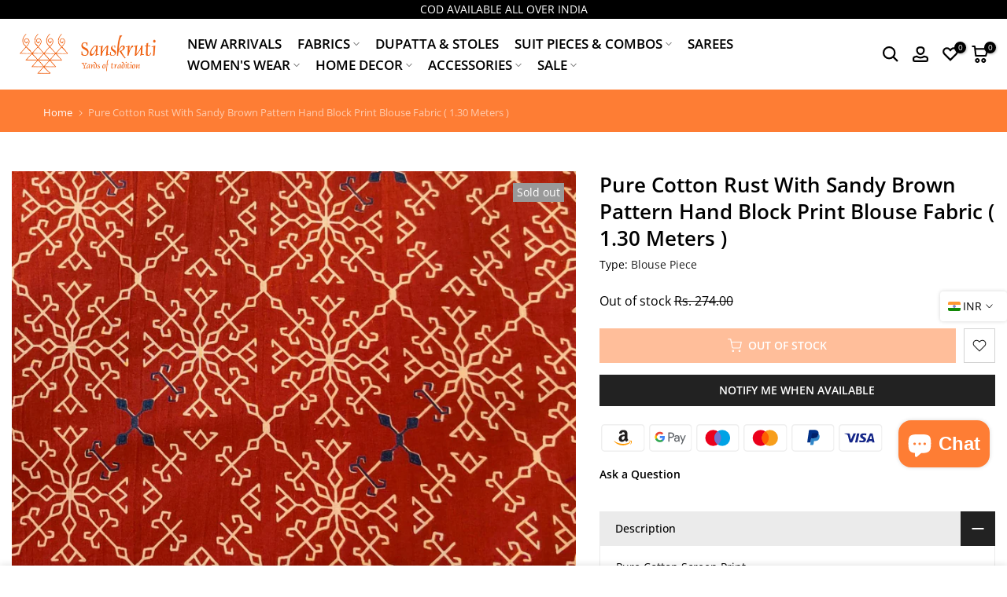

--- FILE ---
content_type: image/svg+xml
request_url: https://cdn.shopify.com/static/images/flags/ir.svg
body_size: 703
content:
<svg xmlns="http://www.w3.org/2000/svg" viewBox="0 0 640 480"><defs><clipPath id="a"><path fill-opacity=".67" d="M-85.31 0h682.67v512H-85.31z"/></clipPath></defs><g clip-path="url(#a)" fill-rule="evenodd" transform="translate(79.98) scale(.9375)"><path fill="#fff" d="M-191.96 0h896v512h-896z"/><path fill="#da0000" d="M-191.96 343.84h896V512h-896z"/><g stroke-width="1pt" fill="#fff"><path d="M-21.628 350.958h49.07v3.377h-49.07zm7.316 16.884h3.377v3.28h-3.377zm41.882-.106v3.377h-9.807v-3.377zm5.274-16.778h3.377v20.16h-3.375z"/><path d="M52.38 367.736v3.377H33.793v-3.377zm-34.617-7.887h3.377v11.27h-3.377z"/><path d="M49.614 350.958h3.377v20.16h-3.375zm-8.442 0h3.377v20.16h-3.38zm-44.8 8.024v3.377h-17.91v-3.38zm39.3 0v3.377h-17.91v-3.38z"/><path d="M17.763 359.85h3.377v11.27h-3.377z"/><path d="M17.763 359.85h3.377v11.27h-3.377z"/><path d="M17.763 359.85h3.377v11.27h-3.377zm-39.3 0h3.377v11.27h-3.377zm28.807 0h3.376v11.27H7.27zm-14.272 0h3.377v11.27h-3.377z"/><path d="M9.64 367.736v3.377H-5.5v-3.377zm1.006-8.754v3.377H1.048v-3.38z"/></g><g stroke-width="1pt" fill="#fff"><path d="M-102.228 350.958h49.07v3.377h-49.07zm7.316 16.884h3.377v3.28h-3.377zm41.882-.106v3.377h-9.807v-3.377zm5.274-16.778h3.377v20.16h-3.375z"/><path d="M-28.22 367.736v3.377h-18.586v-3.377zm-34.617-7.887h3.377v11.27h-3.377z"/><path d="M-30.986 350.958h3.377v20.16h-3.375zm-8.442 0h3.377v20.16h-3.38zm-44.8 8.024v3.377h-17.91v-3.38zm39.3 0v3.377h-17.91v-3.38z"/><path d="M-62.837 359.85h3.377v11.27h-3.377z"/><path d="M-62.837 359.85h3.377v11.27h-3.377z"/><path d="M-62.837 359.85h3.377v11.27h-3.377zm-39.3 0h3.377v11.27h-3.377zm28.807 0h3.376v11.27h-3.377zm-14.272 0h3.377v11.27h-3.377z"/><path d="M-70.96 367.736v3.377H-86.1v-3.377zm1.006-8.754v3.377h-9.598v-3.38z"/></g><g stroke-width="1pt" fill="#fff"><path d="M58.297 350.958h49.07v3.377h-49.07zm7.316 16.884h3.376v3.28H65.61zm41.88-.106v3.377h-9.806v-3.377zm5.276-16.778h3.375v20.16h-3.377z"/><path d="M132.303 367.736v3.377H113.72v-3.377zm-34.616-7.887h3.377v11.27h-3.377z"/><path d="M129.54 350.958h3.376v20.16h-3.377zm-8.443 0h3.377v20.16h-3.377zm-44.8 8.024v3.377h-17.91v-3.38zm39.3 0v3.377h-17.91v-3.38z"/><path d="M97.687 359.85h3.377v11.27h-3.377z"/><path d="M97.687 359.85h3.377v11.27h-3.377z"/><path d="M97.687 359.85h3.377v11.27h-3.377zm-39.3 0h3.378v11.27h-3.377zm28.807 0h3.377v11.27h-3.375zm-14.272 0H76.3v11.27h-3.377z"/><path d="M89.563 367.736v3.377h-15.14v-3.377zm1.007-8.754v3.377h-9.598v-3.38z"/></g><g stroke-width="1pt" fill="#fff"><path d="M622.682 350.958h49.07v3.377h-49.07zm7.316 16.884h3.377v3.28h-3.377zm41.882-.106v3.377h-9.807v-3.377zm5.274-16.778h3.377v20.16h-3.375z"/><path d="M696.69 367.736v3.377h-18.586v-3.377zm-34.617-7.887h3.377v11.27h-3.377z"/><path d="M693.924 350.958h3.377v20.16h-3.375zm-8.442 0h3.377v20.16h-3.38zm-44.8 8.024v3.377h-17.91v-3.38zm39.3 0v3.377h-17.91v-3.38z"/><path d="M662.073 359.85h3.377v11.27h-3.377z"/><path d="M662.073 359.85h3.377v11.27h-3.377z"/><path d="M662.073 359.85h3.377v11.27h-3.377zm-39.3 0h3.377v11.27h-3.377zm28.807 0h3.376v11.27h-3.377zm-14.272 0h3.377v11.27h-3.377z"/><path d="M653.95 367.736v3.377h-15.14v-3.377zm1.006-8.754v3.377h-9.598v-3.38z"/></g><g stroke-width="1pt" fill="#fff"><path d="M138.742 350.958h49.07v3.377h-49.07zm7.316 16.884h3.377v3.28h-3.377zm41.882-.106v3.377h-9.807v-3.377zm5.274-16.778h3.377v20.16h-3.375z"/><path d="M212.75 367.736v3.377h-18.586v-3.377zm-34.617-7.887h3.377v11.27h-3.377z"/><path d="M209.984 350.958h3.377v20.16h-3.375zm-8.442 0h3.377v20.16h-3.38zm-44.8 8.024v3.377h-17.91v-3.38zm39.3 0v3.377h-17.91v-3.38z"/><path d="M178.133 359.85h3.377v11.27h-3.377z"/><path d="M178.133 359.85h3.377v11.27h-3.377z"/><path d="M178.133 359.85h3.377v11.27h-3.377zm-39.3 0h3.377v11.27h-3.377zm28.807 0h3.376v11.27h-3.377zm-14.272 0h3.377v11.27h-3.377z"/><path d="M170.01 367.736v3.377h-15.14v-3.377zm1.006-8.754v3.377h-9.598v-3.38z"/></g><g stroke-width="1pt" fill="#fff"><path d="M219.482 350.958h49.07v3.377h-49.07zm7.316 16.884h3.377v3.28h-3.377zm41.882-.106v3.377h-9.807v-3.377zm5.274-16.778h3.377v20.16h-3.375z"/><path d="M293.49 367.736v3.377h-18.586v-3.377zm-34.617-7.887h3.377v11.27h-3.377z"/><path d="M290.724 350.958h3.377v20.16h-3.375zm-8.442 0h3.377v20.16h-3.38zm-44.8 8.024v3.377h-17.91v-3.38zm39.3 0v3.377h-17.91v-3.38z"/><path d="M258.873 359.85h3.377v11.27h-3.377z"/><path d="M258.873 359.85h3.377v11.27h-3.377z"/><path d="M258.873 359.85h3.377v11.27h-3.377zm-39.3 0h3.377v11.27h-3.377zm28.807 0h3.376v11.27h-3.377zm-14.272 0h3.377v11.27h-3.377z"/><path d="M250.75 367.736v3.377h-15.14v-3.377zm1.006-8.754v3.377h-9.598v-3.38z"/></g><path fill="#239f40" d="M-191.96 0h896v168.16h-896z"/><g stroke-width="1pt" fill="#fff"><path d="M300.692 350.958h49.07v3.377h-49.07zm7.316 16.884h3.377v3.28h-3.377zm41.882-.106v3.377h-9.807v-3.377zm5.274-16.778h3.377v20.16h-3.375z"/><path d="M374.7 367.736v3.377h-18.586v-3.377zm-34.617-7.887h3.377v11.27h-3.377z"/><path d="M371.934 350.958h3.377v20.16h-3.375zm-8.442 0h3.377v20.16h-3.38zm-44.8 8.024v3.377h-17.91v-3.38zm39.3 0v3.377h-17.91v-3.38z"/><path d="M340.083 359.85h3.377v11.27h-3.377z"/><path d="M340.083 359.85h3.377v11.27h-3.377z"/><path d="M340.083 359.85h3.377v11.27h-3.377zm-39.3 0h3.377v11.27h-3.377zm28.807 0h3.376v11.27h-3.377zm-14.272 0h3.377v11.27h-3.377z"/><path d="M331.96 367.736v3.377h-15.14v-3.377zm1.006-8.754v3.377h-9.598v-3.38z"/></g><g stroke-width="1pt" fill="#fff"><path d="M381.422 350.958h49.07v3.377h-49.07zm7.316 16.884h3.377v3.28h-3.377zm41.882-.106v3.377h-9.807v-3.377zm5.274-16.778h3.377v20.16h-3.375z"/><path d="M455.43 367.736v3.377h-18.586v-3.377zm-34.617-7.887h3.377v11.27h-3.377z"/><path d="M452.664 350.958h3.377v20.16h-3.375zm-8.442 0h3.377v20.16h-3.38zm-44.8 8.024v3.377h-17.91v-3.38zm39.3 0v3.377h-17.91v-3.38z"/><path d="M420.813 359.85h3.377v11.27h-3.377z"/><path d="M420.813 359.85h3.377v11.27h-3.377z"/><path d="M420.813 359.85h3.377v11.27h-3.377zm-39.3 0h3.377v11.27h-3.377zm28.807 0h3.376v11.27h-3.377zm-14.272 0h3.377v11.27h-3.377z"/><path d="M412.69 367.736v3.377h-15.14v-3.377zm1.006-8.754v3.377h-9.598v-3.38z"/></g><g stroke-width="1pt" fill="#fff"><path d="M462.162 350.958h49.07v3.377h-49.07zm7.316 16.884h3.377v3.28h-3.377zm41.882-.106v3.377h-9.807v-3.377zm5.274-16.778h3.377v20.16h-3.375z"/><path d="M536.17 367.736v3.377h-18.586v-3.377zm-34.617-7.887h3.377v11.27h-3.377z"/><path d="M533.404 350.958h3.377v20.16h-3.375zm-8.442 0h3.377v20.16h-3.38zm-44.8 8.024v3.377h-17.91v-3.38zm39.3 0v3.377h-17.91v-3.38z"/><path d="M501.553 359.85h3.377v11.27h-3.377z"/><path d="M501.553 359.85h3.377v11.27h-3.377z"/><path d="M501.553 359.85h3.377v11.27h-3.377zm-39.3 0h3.377v11.27h-3.377zm28.807 0h3.376v11.27h-3.377zm-14.272 0h3.377v11.27h-3.377z"/><path d="M493.43 367.736v3.377h-15.14v-3.377zm1.006-8.754v3.377h-9.598v-3.38z"/></g><g stroke-width="1pt" fill="#fff"><path d="M543.372 350.958h49.07v3.377h-49.07zm7.316 16.884h3.377v3.28h-3.377zm41.882-.106v3.377h-9.807v-3.377zm5.274-16.778h3.377v20.16h-3.375z"/><path d="M617.38 367.736v3.377h-18.586v-3.377zm-34.617-7.887h3.377v11.27h-3.377z"/><path d="M614.614 350.958h3.377v20.16h-3.375zm-8.442 0h3.377v20.16h-3.38zm-44.8 8.024v3.377h-17.91v-3.38zm39.3 0v3.377h-17.91v-3.38z"/><path d="M582.763 359.85h3.377v11.27h-3.377z"/><path d="M582.763 359.85h3.377v11.27h-3.377z"/><path d="M582.763 359.85h3.377v11.27h-3.377zm-39.3 0h3.377v11.27h-3.377zm28.807 0h3.376v11.27h-3.377zm-14.272 0h3.377v11.27h-3.377z"/><path d="M574.64 367.736v3.377H559.5v-3.377zm1.006-8.754v3.377h-9.598v-3.38z"/></g><g stroke-width="1pt" fill="#fff"><path d="M-183.788 350.958h49.07v3.377h-49.07zm7.316 16.884h3.377v3.28h-3.377zm41.882-.106v3.377h-9.807v-3.377zm5.274-16.778h3.377v20.16h-3.375z"/><path d="M-109.78 367.736v3.377h-18.586v-3.377zm-34.617-7.887h3.377v11.27h-3.377z"/><path d="M-112.546 350.958h3.377v20.16h-3.375zm-8.442 0h3.377v20.16h-3.38zm-44.8 8.024v3.377h-17.91v-3.38zm39.3 0v3.377h-17.91v-3.38z"/><path d="M-144.397 359.85h3.377v11.27h-3.377z"/><path d="M-144.397 359.85h3.377v11.27h-3.377z"/><path d="M-144.397 359.85h3.377v11.27h-3.377zm-39.3 0h3.377v11.27h-3.377zm28.807 0h3.376v11.27h-3.377zm-14.272 0h3.377v11.27h-3.377z"/><path d="M-152.52 367.736v3.377h-15.14v-3.377zm1.006-8.754v3.377h-9.598v-3.38z"/></g><g stroke-width="1pt" fill="#fff"><path d="M-21.628 143.442h49.07v3.377h-49.07zm7.316 16.884h3.377v3.28h-3.377zm41.882-.106v3.377h-9.807v-3.377zm5.274-16.778h3.377v20.16h-3.375z"/><path d="M52.38 160.22v3.377H33.793v-3.377zm-34.617-7.887h3.377v11.27h-3.377z"/><path d="M49.614 143.442h3.377v20.16h-3.375zm-8.442 0h3.377v20.16h-3.38zm-44.8 8.024v3.377h-17.91v-3.377zm39.3 0v3.377h-17.91v-3.377z"/><path d="M17.763 152.333h3.377v11.27h-3.377z"/><path d="M17.763 152.333h3.377v11.27h-3.377z"/><path d="M17.763 152.333h3.377v11.27h-3.377zm-39.3 0h3.377v11.27h-3.377zm28.807 0h3.376v11.27H7.27zm-14.272 0h3.377v11.27h-3.377z"/><path d="M9.64 160.22v3.377H-5.5v-3.377zm1.006-8.754v3.377H1.048v-3.377z"/></g><g stroke-width="1pt" fill="#fff"><path d="M-102.228 143.442h49.07v3.377h-49.07zm7.316 16.884h3.377v3.28h-3.377zm41.882-.106v3.377h-9.807v-3.377zm5.274-16.778h3.377v20.16h-3.375z"/><path d="M-28.22 160.22v3.377h-18.586v-3.377zm-34.617-7.887h3.377v11.27h-3.377z"/><path d="M-30.986 143.442h3.377v20.16h-3.375zm-8.442 0h3.377v20.16h-3.38zm-44.8 8.024v3.377h-17.91v-3.377zm39.3 0v3.377h-17.91v-3.377z"/><path d="M-62.837 152.333h3.377v11.27h-3.377z"/><path d="M-62.837 152.333h3.377v11.27h-3.377z"/><path d="M-62.837 152.333h3.377v11.27h-3.377zm-39.3 0h3.377v11.27h-3.377zm28.807 0h3.376v11.27h-3.377zm-14.272 0h3.377v11.27h-3.377z"/><path d="M-70.96 160.22v3.377H-86.1v-3.377zm1.006-8.754v3.377h-9.598v-3.377z"/></g><g stroke-width="1pt" fill="#fff"><path d="M58.297 143.442h49.07v3.377h-49.07zm7.316 16.884h3.376v3.28H65.61zm41.88-.106v3.377h-9.806v-3.377zm5.276-16.778h3.375v20.16h-3.377z"/><path d="M132.303 160.22v3.377H113.72v-3.377zm-34.616-7.887h3.377v11.27h-3.377z"/><path d="M129.54 143.442h3.376v20.16h-3.377zm-8.443 0h3.377v20.16h-3.377zm-44.8 8.024v3.377h-17.91v-3.377zm39.3 0v3.377h-17.91v-3.377z"/><path d="M97.687 152.333h3.377v11.27h-3.377z"/><path d="M97.687 152.333h3.377v11.27h-3.377z"/><path d="M97.687 152.333h3.377v11.27h-3.377zm-39.3 0h3.378v11.27h-3.377zm28.807 0h3.377v11.27h-3.375zm-14.272 0H76.3v11.27h-3.377z"/><path d="M89.563 160.22v3.377h-15.14v-3.377zm1.007-8.754v3.377h-9.598v-3.377z"/></g><g stroke-width="1pt" fill="#fff"><path d="M622.682 143.442h49.07v3.377h-49.07zm7.316 16.884h3.377v3.28h-3.377zm41.882-.106v3.377h-9.807v-3.377zm5.274-16.778h3.377v20.16h-3.375z"/><path d="M696.69 160.22v3.377h-18.586v-3.377zm-34.617-7.887h3.377v11.27h-3.377z"/><path d="M693.924 143.442h3.377v20.16h-3.375zm-8.442 0h3.377v20.16h-3.38zm-44.8 8.024v3.377h-17.91v-3.377zm39.3 0v3.377h-17.91v-3.377z"/><path d="M662.073 152.333h3.377v11.27h-3.377z"/><path d="M662.073 152.333h3.377v11.27h-3.377z"/><path d="M662.073 152.333h3.377v11.27h-3.377zm-39.3 0h3.377v11.27h-3.377zm28.807 0h3.376v11.27h-3.377zm-14.272 0h3.377v11.27h-3.377z"/><path d="M653.95 160.22v3.377h-15.14v-3.377zm1.006-8.754v3.377h-9.598v-3.377z"/></g><g stroke-width="1pt" fill="#fff"><path d="M138.742 143.442h49.07v3.377h-49.07zm7.316 16.884h3.377v3.28h-3.377zm41.882-.106v3.377h-9.807v-3.377zm5.274-16.778h3.377v20.16h-3.375z"/><path d="M212.75 160.22v3.377h-18.586v-3.377zm-34.617-7.887h3.377v11.27h-3.377z"/><path d="M209.984 143.442h3.377v20.16h-3.375zm-8.442 0h3.377v20.16h-3.38zm-44.8 8.024v3.377h-17.91v-3.377zm39.3 0v3.377h-17.91v-3.377z"/><path d="M178.133 152.333h3.377v11.27h-3.377z"/><path d="M178.133 152.333h3.377v11.27h-3.377z"/><path d="M178.133 152.333h3.377v11.27h-3.377zm-39.3 0h3.377v11.27h-3.377zm28.807 0h3.376v11.27h-3.377zm-14.272 0h3.377v11.27h-3.377z"/><path d="M170.01 160.22v3.377h-15.14v-3.377zm1.006-8.754v3.377h-9.598v-3.377z"/></g><g stroke-width="1pt" fill="#fff"><path d="M219.482 143.442h49.07v3.377h-49.07zm7.316 16.884h3.377v3.28h-3.377zm41.882-.106v3.377h-9.807v-3.377zm5.274-16.778h3.377v20.16h-3.375z"/><path d="M293.49 160.22v3.377h-18.586v-3.377zm-34.617-7.887h3.377v11.27h-3.377z"/><path d="M290.724 143.442h3.377v20.16h-3.375zm-8.442 0h3.377v20.16h-3.38zm-44.8 8.024v3.377h-17.91v-3.377zm39.3 0v3.377h-17.91v-3.377z"/><path d="M258.873 152.333h3.377v11.27h-3.377z"/><path d="M258.873 152.333h3.377v11.27h-3.377z"/><path d="M258.873 152.333h3.377v11.27h-3.377zm-39.3 0h3.377v11.27h-3.377zm28.807 0h3.376v11.27h-3.377zm-14.272 0h3.377v11.27h-3.377z"/><path d="M250.75 160.22v3.377h-15.14v-3.377zm1.006-8.754v3.377h-9.598v-3.377z"/></g><g stroke-width="1pt" fill="#fff"><path d="M300.692 143.442h49.07v3.377h-49.07zm7.316 16.884h3.377v3.28h-3.377zm41.882-.106v3.377h-9.807v-3.377zm5.274-16.778h3.377v20.16h-3.375z"/><path d="M374.7 160.22v3.377h-18.586v-3.377zm-34.617-7.887h3.377v11.27h-3.377z"/><path d="M371.934 143.442h3.377v20.16h-3.375zm-8.442 0h3.377v20.16h-3.38zm-44.8 8.024v3.377h-17.91v-3.377zm39.3 0v3.377h-17.91v-3.377z"/><path d="M340.083 152.333h3.377v11.27h-3.377z"/><path d="M340.083 152.333h3.377v11.27h-3.377z"/><path d="M340.083 152.333h3.377v11.27h-3.377zm-39.3 0h3.377v11.27h-3.377zm28.807 0h3.376v11.27h-3.377zm-14.272 0h3.377v11.27h-3.377z"/><path d="M331.96 160.22v3.377h-15.14v-3.377zm1.006-8.754v3.377h-9.598v-3.377z"/></g><g stroke-width="1pt" fill="#fff"><path d="M381.422 143.442h49.07v3.377h-49.07zm7.316 16.884h3.377v3.28h-3.377zm41.882-.106v3.377h-9.807v-3.377zm5.274-16.778h3.377v20.16h-3.375z"/><path d="M455.43 160.22v3.377h-18.586v-3.377zm-34.617-7.887h3.377v11.27h-3.377z"/><path d="M452.664 143.442h3.377v20.16h-3.375zm-8.442 0h3.377v20.16h-3.38zm-44.8 8.024v3.377h-17.91v-3.377zm39.3 0v3.377h-17.91v-3.377z"/><path d="M420.813 152.333h3.377v11.27h-3.377z"/><path d="M420.813 152.333h3.377v11.27h-3.377z"/><path d="M420.813 152.333h3.377v11.27h-3.377zm-39.3 0h3.377v11.27h-3.377zm28.807 0h3.376v11.27h-3.377zm-14.272 0h3.377v11.27h-3.377z"/><path d="M412.69 160.22v3.377h-15.14v-3.377zm1.006-8.754v3.377h-9.598v-3.377z"/></g><g stroke-width="1pt" fill="#fff"><path d="M462.162 143.442h49.07v3.377h-49.07zm7.316 16.884h3.377v3.28h-3.377zm41.882-.106v3.377h-9.807v-3.377zm5.274-16.778h3.377v20.16h-3.375z"/><path d="M536.17 160.22v3.377h-18.586v-3.377zm-34.617-7.887h3.377v11.27h-3.377z"/><path d="M533.404 143.442h3.377v20.16h-3.375zm-8.442 0h3.377v20.16h-3.38zm-44.8 8.024v3.377h-17.91v-3.377zm39.3 0v3.377h-17.91v-3.377z"/><path d="M501.553 152.333h3.377v11.27h-3.377z"/><path d="M501.553 152.333h3.377v11.27h-3.377z"/><path d="M501.553 152.333h3.377v11.27h-3.377zm-39.3 0h3.377v11.27h-3.377zm28.807 0h3.376v11.27h-3.377zm-14.272 0h3.377v11.27h-3.377z"/><path d="M493.43 160.22v3.377h-15.14v-3.377zm1.006-8.754v3.377h-9.598v-3.377z"/></g><g stroke-width="1pt" fill="#fff"><path d="M543.372 143.442h49.07v3.377h-49.07zm7.316 16.884h3.377v3.28h-3.377zm41.882-.106v3.377h-9.807v-3.377zm5.274-16.778h3.377v20.16h-3.375z"/><path d="M617.38 160.22v3.377h-18.586v-3.377zm-34.617-7.887h3.377v11.27h-3.377z"/><path d="M614.614 143.442h3.377v20.16h-3.375zm-8.442 0h3.377v20.16h-3.38zm-44.8 8.024v3.377h-17.91v-3.377zm39.3 0v3.377h-17.91v-3.377z"/><path d="M582.763 152.333h3.377v11.27h-3.377z"/><path d="M582.763 152.333h3.377v11.27h-3.377z"/><path d="M582.763 152.333h3.377v11.27h-3.377zm-39.3 0h3.377v11.27h-3.377zm28.807 0h3.376v11.27h-3.377zm-14.272 0h3.377v11.27h-3.377z"/><path d="M574.64 160.22v3.377H559.5v-3.377zm1.006-8.754v3.377h-9.598v-3.377z"/></g><g stroke-width="1pt" fill="#fff"><path d="M-183.788 143.442h49.07v3.377h-49.07zm7.316 16.884h3.377v3.28h-3.377zm41.882-.106v3.377h-9.807v-3.377zm5.274-16.778h3.377v20.16h-3.375z"/><path d="M-109.78 160.22v3.377h-18.586v-3.377zm-34.617-7.887h3.377v11.27h-3.377z"/><path d="M-112.546 143.442h3.377v20.16h-3.375zm-8.442 0h3.377v20.16h-3.38zm-44.8 8.024v3.377h-17.91v-3.377zm39.3 0v3.377h-17.91v-3.377z"/><path d="M-144.397 152.333h3.377v11.27h-3.377z"/><path d="M-144.397 152.333h3.377v11.27h-3.377z"/><path d="M-144.397 152.333h3.377v11.27h-3.377zm-39.3 0h3.377v11.27h-3.377zm28.807 0h3.376v11.27h-3.377zm-14.272 0h3.377v11.27h-3.377z"/><path d="M-152.52 160.22v3.377h-15.14v-3.377zm1.006-8.754v3.377h-9.598v-3.377z"/></g><path d="M-68.83 339.507h6.048v10.505h-6.048zm160.532 0h6.048v10.505h-6.048zm-283.705 0h6.048v10.505h-6.048zm81.475 0h6.048v10.505h-6.048zm80.895 0h6.048v10.505h-6.048zm40.024 0h6.05v10.505h-6.05zm40.863 0H57.3v10.505h-6.048zm80.475 0h6.048v10.505h-6.048zm203.056 0h6.048v10.505h-6.047zm-162.197 0h6.048v10.505h-6.048zm40.035 0h6.05v10.505h-6.05zm40.44 0h6.047v10.505h-6.05zm40.447 0h6.047v10.505h-6.048zm323.142 0h6.047v10.505h-6.05zm-242.67 0h6.048v10.505h-6.048zm40.86 0h6.05v10.505h-6.05zm41.284 0h6.05v10.505h-6.05zm38.776 0h6.05v10.505h-6.05zm41.274 0h6.048v10.505h-6.048zm40.448 0h6.048v10.505h-6.048zm119.674 0h6.048v10.505h-6.048zm-38.778 0h6.048v10.505h-6.048zm-808.908 0h6.048v10.505h-6.048z" fill="#d90000"/><path d="M-68.83 162.607h6.048v10.505h-6.048zm160.532 0h6.048v10.505h-6.048zm-283.705 0h6.048v10.505h-6.048zm81.475 0h6.048v10.505h-6.048zm80.895 0h6.048v10.505h-6.048zm40.024 0h6.05v10.505h-6.05zm40.863 0H57.3v10.505h-6.048zm80.475 0h6.048v10.505h-6.048zm203.056 0h6.048v10.505h-6.047zm-162.197 0h6.048v10.505h-6.048zm40.035 0h6.05v10.505h-6.05zm40.44 0h6.047v10.505h-6.05zm40.447 0h6.047v10.505h-6.048zm323.142 0h6.047v10.505h-6.05zm-242.67 0h6.048v10.505h-6.048zm40.86 0h6.05v10.505h-6.05zm41.284 0h6.05v10.505h-6.05zm38.776 0h6.05v10.505h-6.05zm41.274 0h6.048v10.505h-6.048zm40.448 0h6.048v10.505h-6.048zm119.674 0h6.048v10.505h-6.048zm-38.778 0h6.048v10.505h-6.048zm-808.908 0h6.048v10.505h-6.048z" fill="#239e3f"/><g fill="#da0000"><path d="M279.8 197.49c8.453 10.36 34.51 67.65-15.73 105.18-23.62 17.776-8.994 18.674-8.296 21.662 37.966-20.167 50.366-47.49 50.078-71.966-.29-24.476-13.266-46.102-26.052-54.873z"/><path d="M284.826 194.826c18.75 9.6 59.553 57.88 15.635 112.344 27.29-6.056 61.98-86.417-15.633-112.344zm-57.58 0c-18.75 9.6-59.554 57.88-15.636 112.344-27.288-6.056-61.98-86.417 15.635-112.344z"/><path d="M232.2 197.49c-8.454 10.36-34.512 67.65 15.73 105.18 23.618 17.776 8.993 18.674 8.294 21.662-37.965-20.167-50.365-47.49-50.077-71.966.29-24.476 13.265-46.102 26.052-54.873z"/><path d="M304.198 319.11c-14.86.237-33.593-2.046-47.486-9.266 2.288 4.45 4.19 7.252 6.477 11.7 13.25 1.223 31.533 2.735 41.01-2.433zm-94.973 0c14.86.237 33.593-2.046 47.487-9.266-2.29 4.45-4.19 7.252-6.478 11.7-13.25 1.223-31.535 2.735-41.01-2.433zm27.257-138.713c3.01 8.002 10.91 9.165 19.365 4.454 6.16 3.7 15.69 3.93 18.976-4.065 2.5 19.784-18.305 15.104-19.08 11.23-7.745 7.488-22.165 3.164-19.26-11.617z"/><path d="M256.402 331.57l7.813-8.93 1.117-120.18-9.302-8.184-9.3 7.813 1.86 120.92 7.812 8.556z"/></g></g></svg>